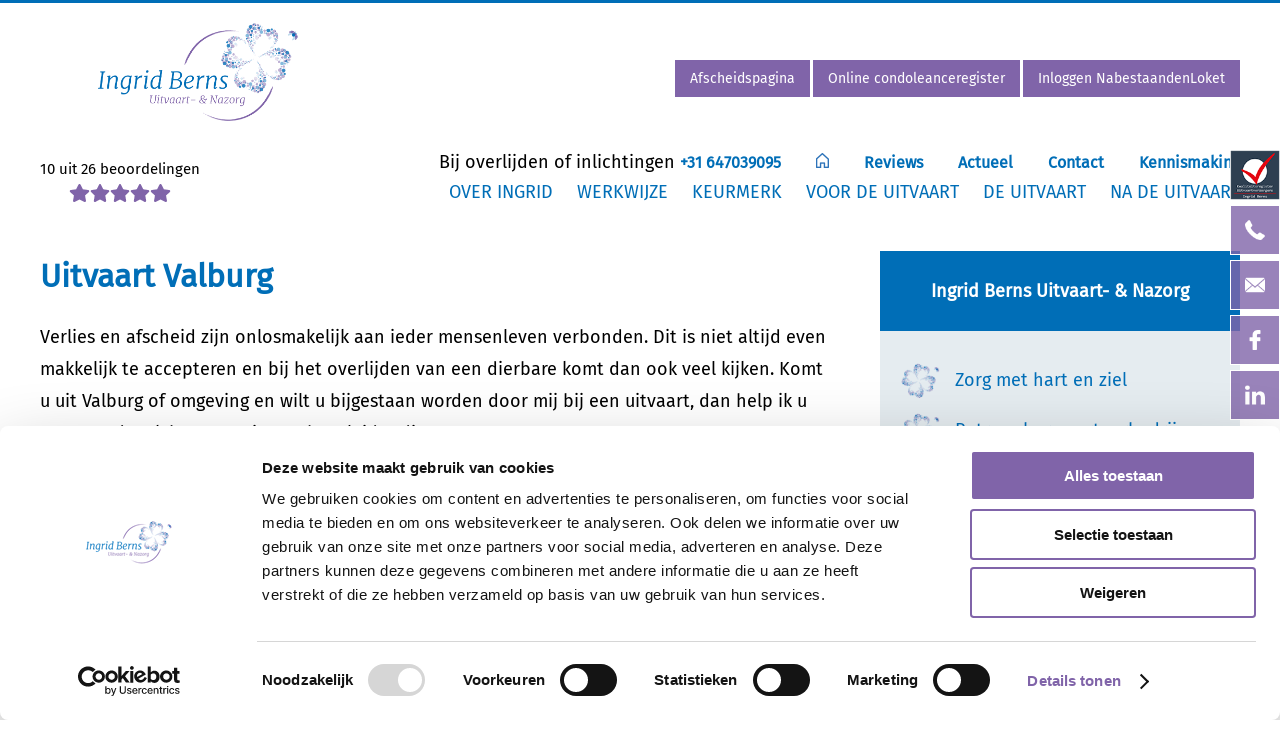

--- FILE ---
content_type: text/html; charset=UTF-8
request_url: https://www.ingridbernsuitvaartzorg.nl/uitvaart-valburg
body_size: 12056
content:
<!DOCTYPE html PUBLIC "-//W3C//DTD XHTML 1.0 Strict//EN" "http://www.w3.org/TR/xhtml1/DTD/xhtml1-strict.dtd">
<html lang='nl'>
<head>
<meta name='viewport' content='width=device-width, initial-scale=1.0, maximum-scale=1.0, user-scalable=no'>
<meta http-equiv='Content-Type' content='text/html; charset=UTF-8' />
<link rel='shortcut icon' href='/mvc/public/frontend/images/favicon.jpg' type='image/ico' />
<link href="https://fonts.googleapis.com/css?family=Fira+Sans" rel="stylesheet"><title>Uitvaart Valburg | Ingrid Berns Uitvaart- &amp; Nazorg</title>
<meta name="description" content="Ingrid Berns is er persoonlijk voor &uacute; wanneer u afscheid moet nemen. Met alle zorg, rust en aandacht help en ontzorg ik u voor, tijdens en na de uitvaart." />
<meta name="copyright" content="Van Suilichem Communicatie BV" />
<meta name="author" content="Van Suilichem Communicatie BV" />
<style>/* style */
.mobile{display:none}*{padding:0;margin:0 auto;-webkit-box-sizing:border-box;-moz-box-sizing:border-box;box-sizing:border-box}html{-webkit-box-sizing:border-box;-moz-box-sizing:border-box;box-sizing:border-box}body{font-family:'Fira Sans',serif;font-size:18px;font-weight:400;color:#000;background-color:#fff;-webkit-animation:bugfix infinite 1s;position:relative}a{outline:none;text-decoration:none;color:#000}a img{outline:none;border:none}#wrapper{width:100%;height:auto;overflow:hidden;position:relative}.new-line{display:block}.cf:before,.cf:after{content:" ";display:table}.cf:after{clear:both}.cf{*zoom:1}.inner{max-width:1200px;position:relative}.mobile-nav-button{display:none}.mobile-nav-button span{display:none}.mobile-nav{display:none}.mobile-nav-overlay{display:none}.mobile-nav-content-wrap .social-media{margin-left:10px}.mobile-nav-content-wrap .talen{margin-left:9px;margin-top:10px}.mobile-nav-content-wrap .talen img{width:32px;height:auto}.site-header{width:100%;height:auto;float:left;padding:0;margin:0;position:relative}.bluebar{width:100%;height:3px;background:#006eb7;float:left;position:relative}.site-header .header-top{float:left;width:100%;height:auto;position:relative;padding:0;margin:0}.site-header .header-top .site-logo{margin:20px 0;width:31%;height:98px;background:url(/mvc/public/frontend/images/site-logo.png) no-repeat center left;background-size:contain;float:left}.site-header .header-top .site-logo a{width:100%;height:100%;display:block}.site-header .header-top .navtop{float:right;position:relative}.site-header .header-top .navtop li{display:inline-block;margin-left:30px;margin-top:10px;list-style:none;position:relative}.site-header .header-top .navtop li a{color:#006eb7;font-size:16px;font-weight:600}.site-header .header-top .navtop li.active a{text-decoration:underline;color:#8064a9}.site-header .header-top .navtop li:hover a{text-decoration:underline}.site-header .header-top .navbottom{float:right;width:68%;height:auto;z-index:10;margin:8px 0 0;padding:0;text-align:center;position:relative}.site-header .header-top .navbottom ul{position:relative;margin:0 auto;padding:0;float:right}.site-header .header-top .navbottom ul li{float:left;display:inline-block;padding:0 12px 18px;margin:0!important;list-style:none}.site-header .header-top .navbottom ul li:last-child{padding:0 0 18px 12px}.site-header .header-top .navbottom ul li a{color:#006eb7;text-transform:uppercase;font-size:18px;font-weight:300}.site-header .header-top .navbottom ul li span{color:#006eb7;text-transform:uppercase;font-size:18px;font-weight:300}.site-header .header-top .navbottom ul li:hover a,.site-header .header-top .navbottom ul li.active a{color:#006eb7;text-decoration:none}.site-header .header-top .navbottom ul li.dropdown{position:relative;display:inline-block;list-style:none}.site-header .header-top .navbottom ul li.dropdown .dropdown-content{display:none;position:absolute;left:0;top:35px;background-color:rgba(255,255,255,1);width:100%;z-index:999!important;text-align:left;margin:0}.site-header .header-top .navbottom ul li.dropdown .dropdown-content ul{float:left;width:100%;margin:10px 0}.site-header .header-top .navbottom ul li.dropdown .dropdown-content ul li{padding:10px 10px 10px 35px;line-height:15px;width:100%;float:left;border:0;position:relative}.site-header .header-top .navbottom ul li.dropdown .dropdown-content ul li a{font-weight:600;font-size:14px;text-transform:none}.site-header .header-top .navbottom ul li.dropdown .dropdown-content li::before{content:'';position:absolute;height:9px;width:6px;top:14px;left:20px;background:url(../../images/dropdownbefore.png) no-repeat center center}.site-header .header-top .navbottom ul li.dropdown:hover .dropdown-content{display:inline-block;color:#fff;z-index:999!important;width:220px}.slider-wrapper{max-height:446px;overflow:hidden;width:100%;height:auto;position:relative;float:left;z-index:0}.slider-wrapper .hero-content li{height:446px;position:relative}.slider-wrapper .hero-content li .img-wrap{width:100%;height:100%;background-size:cover;background-repeat:no-repeat;background-position:center center;position:absolute;left:0;right:0;top:0;bottom:0}.slider-wrapper .hero-content li .label{width:100%;background-color:rgba(128,100,169,0.8);height:auto;padding:7px;position:absolute;bottom:52px}.slider-wrapper .hero-content li .label h1{color:#fff;font-size:44px;font-weight:200;text-align:center}.slider-wrapper .bx-pager{position:absolute;left:0;right:0;bottom:10px;z-index:100;width:1200px;text-align:center}.slider-wrapper .bx-pager .bx-pager-item{font-size:0;display:inline-block;vertical-align:top;margin-right:13px}.slider-wrapper .bx-pager .bx-pager-item:last-child{margin-right:auto}.slider-wrapper .bx-pager .bx-pager-item .bx-pager-link{width:20px;height:20px;display:block;border-radius:50%;background-color:#006eb7;border:2px solid #fff}.slider-wrapper .bx-pager .bx-pager-item .bx-pager-link:hover,.slider-wrapper .bx-pager .bx-pager-item .bx-pager-link.active{background-color:#8064a9;background-color:#8064a9}.banner-wrapper{width:100%;float:left;height:375px;background-size:cover;background-position:center center;background-repeat:no-repeat}.site-main{width:100%;height:auto;float:left;position:relative}.site-main .toptext{width:100%;height:auto;float:left;text-align:center;padding:30px 0 50px}.site-main .toptext h1{font-size:33px;font-weight:600;color:#006eb7;line-height:80px}.site-main .toptext p{line-height:32px;text-align:center}.site-main .toptext .button{display:inline-block;background-color:#006eb7;font-size:28px;line-height:50px;font-weight:300;padding:0 50px;margin-top:30px}.site-main .toptext .button a{width:100%;height:100%;color:#fff;text-decoration:none}.site-main .toptext .button:hover{background-color:#8064a9}.site-main .middleblock{width:100%;background:#e5ecf0;padding:57px 0;height:auto;float:left;margin:0}.site-main .middleblock .block{width:30.25%;height:auto;float:left;margin-right:4.62%}.site-main .middleblock .block:last-child{margin-right:0}.site-main .middleblock .block .blocktop{width:100%;float:left;padding:24px 15px;background-color:#8064a9}.site-main .middleblock .block .blocktop h3{color:#fff;font-size:24px;font-weight:500;line-height:30px;text-align:center}.site-main .middleblock .block .blocktop img{float:right}.site-main .middleblock .block .secondblock{width:100%;height:auto;float:left}.site-main .middleblock .block .secondblock img{width:100%;margin:0;float:left}.site-main .middleblock .block .bottomblock{padding:20px 20px 40px;text-align:center;width:100%;background:#f2f6f8;float:left}.site-main .middleblock .block .bottomblock p{line-height:32px}.site-main .middleblock .block .bottomblock .button{display:inline-block;background-color:#006eb7;color:#fff;font-size:17px;font-weight:300;line-height:40px;width:150px;position:relative;margin-top:22px}.site-main .middleblock .block .bottomblock .button a{width:100%;height:100%;color:#fff;text-decoration:none}.site-main .middleblock .block .bottomblock .button:hover{background-color:#8064a9}.site-main .usps{width:100%;height:auto;padding:60px 0;text-align:center;float:left}.site-main .usps h3{font-size:33px;font-weight:600;color:#006eb7}.site-main .usps .usplist{margin-top:25px}.site-main .usps li{float:left;width:22%;display:inline-block;text-align:center;font-size:21px;font-weight:500;color:#006eb7;margin-right:4%}.site-main .usps li:last-child{margin-right:0}.site-main .usps li img{display:block;margin-bottom:35px;max-width:100px}.site-main .maincontent-left{width:66%;float:left;font-weight:400;position:relative;margin:30px 0}.site-main .maincontent-left.full{width:100%}.site-main .maincontent-left h1{font-size:32px;font-weight:700;color:#006eb7;line-height:50px;margin-bottom:20px}.site-main .maincontent-left p{margin:0 0 20px;line-height:32px}.site-main .maincontent-left p a{color:#006eb7}.site-main .maincontent-left p a:hover{color:#a71680}.site-main .maincontent-left p strong{color:#006eb7;font-size:18px}.site-main .maincontent-left #map{width:100%;height:350px;margin:20px 0 0}.site-main .maincontent-left ul{width:100%;margin:0 0 20px 20px}.site-main .maincontent-left ul li{line-height:32px;list-style:none;list-style-position:outside}.site-main .maincontent-left ul li::before{content:url(/mvc/public/frontend/images/check-block-mini.png);color:#006eb7;display:inline-block;width:1.4em;margin-left:-1em}.site-main .maincontent-left a.back{float:right;display:inline-block;margin-top:20px;padding:0 15px;color:#fff;background-color:#a71680;text-transform:uppercase;font-size:18px;font-weight:700;text-decoration:none;line-height:40px}.site-main .maincontent-left a.back:hover{color:#fff;background-color:#006eb7}.site-main .maincontent-left .imageblock{float:left;width:100%;margin:20px 0;padding:0}.site-main .maincontent-left .imageblock .imgbox{width:32%;float:left;margin:0 2% 0 0}.site-main .maincontent-left .imageblock .imgbox:nth-child(3n){margin:0}.site-main .maincontent-left .imageblock .imgbox:hover{-moz-transform:scale(1.03);-webkit-transform:scale(1.03);transform:scale(1.03)}.site-main .maincontent-left .imageblock .imgbox a{width:100%;height:100%}.site-main .maincontent-left .imageblock .imgbox a img{width:100%}.site-main .maincontent-left .item-row{float:left;width:100%;margin:20px 0 0;padding:0;position:relative;background-color:#e5ecf0;overflow:hidden}.site-main .maincontent-left .item-row a{width:100%;height:100%;text-decoration:none;padding:0;margin:0}.site-main .maincontent-left .item-row a .picblock{width:25%;float:left;background-position:center center;background-repeat:no-repeat;background-size:cover;padding:0;font-size:0;line-height:0}.site-main .maincontent-left .item-row a .textblock{display:inline-block;width:75%;float:right;padding:0 0 50px 15px;position:relative}.site-main .maincontent-left .item-row a .textblock.big{width:100%;padding:0 15px 50px}.site-main .maincontent-left .item-row a .textblock.review{width:100%;padding:0}.site-main .maincontent-left .item-row a .textblock.emp{width:100%;padding:0}.site-main .maincontent-left .item-row a .textblock h3{color:#006eb7;font-weight:700;font-size:20px;line-height:50px}.site-main .maincontent-left .item-row a .textblock p{line-height:28px;text-align:left;margin:0;padding:0}.site-main .maincontent-left .item-row .textblock.review{padding:15PX}.site-main .maincontent-left .item-row .textblock.review h3{color:#006eb7;font-weight:700;font-size:20px;line-height:50px}.site-main .maincontent-left .item-row .textblock.review h3 span{color:#000;font-weight:400;font-size:14px}.site-main .maincontent-left .item-row .textblock.review p{line-height:28px;text-align:left;margin:0}.site-main .maincontent-left .item-row a .textblock .more{position:absolute;bottom:10px;right:10px;display:inline-block;padding:0 15px;color:#fff;background-color:#006eb7;text-transform:uppercase;font-size:18px;font-weight:700;line-height:40px}.site-main .maincontent-left .item-row a:hover .textblock .more{background-color:#8064a9}.g-recaptcha{float:right;text-align:right}.site-main .maincontent-left ul.employees{list-style:none;list-style-type:none;width:100%;display:inline-block}.site-main .maincontent-left ul.employees li{float:left;width:32%;height:auto;margin:10px 2% 10px 0}.site-main .maincontent-left ul.employees li:nth-child(3n){margin:10px 0}.site-main .maincontent-left ul.employees li a{text-decoration:none;display:block;width:100%;height:100%}.site-main .maincontent-left ul.employees li .emp-top{float:left;position:relative;width:100%;padding:10px;background:#006eb7;text-align:center}.site-main .maincontent-left ul.employees li .emp-top h2{color:#fff;font-size:22px;font-weight:700;line-height:32px}.site-main .maincontent-left ul.employees li img{width:100%;margin:0 0 -10px}.site-main .maincontent-left ul.employees li .emp-bottom{float:left;width:100%;padding:10px;position:relative;background:#e5ecf0;text-align:center;line-height:24px}.site-main .sidebarright{width:30%;float:right;position:relative;margin:30px 0}.site-main .sidebarright .sideusp{width:100%;height:auto;float:right}.site-main .sidebarright .sideusp .top{width:100%;float:left;padding:20px 15px;background:#006eb7;text-align:center}.site-main .sidebarright .sideusp .top h3{color:#fff;font-size:18px;font-weight:600;line-height:40px}.site-main .sidebarright .sideusp .bottom{padding:20px;width:100%;float:left;background:#e5ecf0}.site-main .sidebarright .sideusp .bottom li{width:100%;height:auto;color:#006eb7;font-size:18px;margin-top:10px;list-style:none;line-height:30px}.site-main .sidebarright .sideusp .bottom li img{vertical-align:middle;margin-right:10px}.site-main .sidebarright .sideusp .contact{padding:20px;width:100%;float:left;background:#e5ecf0}.site-main .sidebarright .sideusp .contact li{list-style:none;font-size:18px;color:#006eb7;line-height:26px}.site-main .sidebarright .sideusp .contact li a{color:#006eb7}.site-main .sidebarright .sideusp .contact li a:hover{color:#a71680}.site-main .sidebarright .afspraakmaken{width:100%;height:auto;margin-top:20px;float:left}.site-main .sidebarright .afspraakmaken a .button{position:relative;line-height:70px;width:100%;background-color:#8064a9;color:#fff;font-size:18px;font-weight:600;text-align:center;text-decoration:none}.site-main .sidebarright .afspraakmaken a:hover .button{background-color:#006eb7;text-decoration:none!important}.site-main .sidebarright .telefoon{width:100%;height:auto;margin-top:20px;float:left}.site-main .sidebarright .telefoon a .button{position:relative;line-height:70px;width:100%;background-color:#8064a9;color:#fff;font-size:18px;font-weight:600;text-align:center;text-decoration:none}.site-main .sidebarright .telefoon a:hover .button{background-color:#006eb7;text-decoration:none!important}.site-main .sidebarright .telefoon a .button img{vertical-align:middle}.site-footer{width:100%;height:auto;float:left}.site-footer .footer-top{width:100%;height:auto;background:#e5ecf0;padding:50px 0;position:relative;float:left}.site-footer .footer-top .footertxtblock{width:36%;float:left;position:relative}.site-footer .footer-top .footertxtblock h3{font-size:32px;font-weight:600;margin-bottom:20px;color:#006eb7}.site-footer .footer-top .footertxtblock p{color:#006eb7;line-height:28px}.site-footer .footer-top .logobox{width:60%;float:right;position:relative}.site-footer .footer-top .logobox ul{width:100%;height:100%;list-style:none;margin:auto 0}.site-footer .footer-top .logobox ul li{float:left;width:33.333%;height:100%;padding:70px 20px 0;display:table}.site-footer .footer-top .logobox ul li a{width:auto;height:auto;position:relative;display:table-cell;vertical-align:middle}.site-footer .footer-top .logobox ul li a img{width:100%}.site-footer .footer-mid{width:100%;height:auto;background-color:#006eb7;padding:65px 0;font-weight:300;color:#fff;float:left}.site-footer .footer-mid a{color:#fff}.site-footer .footer-mid .column li{list-style:none}.site-footer .footer-mid .column h3{font-weight:700;font-size:16px;margin-bottom:35px}.site-footer .footer-mid .column.correspondentie li.social{display:inline-block;width:100%;height:45px;position:relative}.site-footer .footer-mid .column.correspondentie li.social a img{position:absolute;bottom:0}.site-footer .footer-mid .column{float:left;margin:0;font-size:16px;font-weight:400;line-height:26px}.site-footer .footer-mid .column.sitemap{width:25%}.site-footer .footer-mid .column.kru{width:25%}.site-footer .footer-mid .column.kru ul li a img{width:60%;max-width:150px}.site-footer .footer-mid .column.sitemap{width:25%}.site-footer .footer-mid .column.correspondentie{width:25%}.site-footer .footer-mid .column.location{width:25%}.site-footer .footer-bottom{float:left;width:100%}.site-footer .footer-bottom .bottominfo{float:left;width:100%;height:auto;padding:10px 0;position:relative}.site-footer .footer-bottom .bottominfo .copyright{float:left;position:relative}.site-footer .footer-bottom .bottominfo li{float:left;list-style:none;color:#006eb7;font-size:16px;font-weight:400;line-height:30px;border-left:1px solid #a71680;padding:0 10px}.site-footer .footer-bottom .bottominfo li:first-child{border-left:0;padding:0 10px 0 0}.site-footer .footer-bottom .bottominfo li a{color:#006eb7}.site-footer .footer-bottom .bottominfo li a:hover{color:#a71680;text-decoration:none}.site-footer .footer-bottom .bottominfo .designby{float:right;font-size:16px;color:#006eb7;font-weight:400;line-height:30px;position:relative}.site-footer .footer-bottom .bottominfo .designby a{color:#006eb7}.site-footer .footer-bottom .bottominfo .designby a:hover{color:#8064a9;text-decoration:none}.site-main .usp-icon{width:100%}.site-main .sidebarright .sideusp .bottom li img{max-width:40px}.site-main .maincontent-left .google-maps{width:100%;height:350px;background-color:#eee;background-image:url(../../images/google-maps.png);background-size:cover;background-position:center;background-repeat:no-repeat;border:2px solid #006eb7}.site-header{position:relative}.site-header .sticky-sidebar{position:fixed;top:150px;right:0;z-index:100}.site-header .sticky-sidebar a{display:flex;align-items:center;justify-content:center;width:50px;height:50px;border:1px solid #FFF;margin-bottom:5px;background-color:rgba(128,100,169,0.8)}.site-header .sticky-sidebar a img{max-width:20px;max-height:20px}.site-header .sticky-sidebar a img.keur{max-width:50px;max-height:50px}.site-main .inner .nieuwsitem{width:100%;float:left}.site-main .inner .nieuwsitem .when{margin:10px 0;float:left}.site-main .inner .nieuwsitem .top{width:100%;float:left}.site-main .inner .nieuwsitem .top h1{color:#006eb7;margin:10px 0 20px}.site-main .inner .nieuwsitem .top p{font-weight:300}.site-main .inner .nieuwsitem .top .imagesbox{margin:10px 0;width:100%;float:left}.site-main .inner .nieuwsitem .top .imagesbox img{width:32%;margin-right:1.3%;float:left}.site-main .inner .nieuwsitem div p{width:100%;float:left}.site-main .inner .back{margin:10px 0;padding:10px 20px;background-color:#006eb7;color:#fff;float:right}.footer-hidden{display:none}
/* responsive */
@media only screen and (max-width: 1200px){.inner{padding:0 20px}.site-header .header-top .site-logo{width:24%!important;background-position:center left}.site-header .header-top .navbottom{width:74%}.site-header .header-top .navbottom ul li{padding:0 11px 18px}.site-header .header-top .navbottom ul li a{font-size:16px}.site-header .header-top .navbottom ul li span{font-size:16px}.site-header .header-top .navbottom ul li:first-child{padding:0 11px 18px 0}.site-header .header-top .navbottom ul li:last-child{padding:0 0 18px 11px}.site-header .header-top .navbottom .dropdown-content{width:100%;margin-left:-11px}.site-header .header-top .navbottom .dropdown-content li{width:100%;padding-left:0}.site-header .header-top .navbottom .dropdown-content li:first-child::before{left:-15px}.site-header .header-top .navbottom .dropdown-content li::before{left:-15px}.slider-wrapper .hero-content li .label h2{font-size:32px}.slider-wrapper .bx-pager{width:100%}.site-main .middleblock .block .blocktop h3{font-size:16px}.site-main .usps li{font-size:14px}.site-main .sidebarright .sideusp .top h3{font-size:25px}.site-main .sidebarright .sideusp .bottom li{font-size:14px}.site-footer .footer-bottom .bottominfo{width:100%;text-align:center}.site-footer .footer-bottom .bottominfo .copyright{float:none;display:inline-block}.site-footer .footer-bottom .bottominfo .designby{float:none;width:100%;display:inline-block;text-align:center}}@media only screen and (max-width: 1024px){.site-header .header-top .navtop{display:none}.site-header .header-top{min-height:0}.site-header .header-top .site-logo{height:60px}.site-header .header-top .navbottom{display:none}.mobile-nav-button{width:54px;height:auto;background:url(/mvc/public/frontend/images/mobile-nav-btn.png) no-repeat top 10px center rgba(128,100,169,0.8);position:fixed;top:19px;border:1px solid #fff;right:10px;cursor:pointer;z-index:150;display:block}.mobile-nav-button span{padding-top:35px;display:block;text-align:center;padding-bottom:7px;color:#fff}.mobile-nav{width:265px;position:absolute;top:0;left:0;background-color:#fff;z-index:10000;margin-left:-340px;padding-top:80px;display:block}.mobile-nav-content li{width:100%;border-top:1px solid #dedede;list-style:none;position:relative}.mobile-nav-content li a{color:#000;font-size:15px;font-weight:700;padding:0 10px;display:block;line-height:36px}.mobile-nav-content li.current a{color:red}.mobile-nav-content li .nav-click{width:45px;height:36px;position:absolute;right:0;top:0;background-color:rgba(128,100,169,0.8)}.mobile-nav-content li .nav-click i{width:45px;height:36px;display:block;background:url(/mvc/public/frontend/images/down-arrow.png) no-repeat center center;-webkit-transition:all .3s ease-in-out;-moz-transition:all .3s ease-in-out;transition:all .3s ease-in-out}.mobile-nav-content li .nav-click i.nav-rotate{-webkit-transform:rotate(180deg);-moz-transform:rotate(180deg);transform:rotate(180deg)}.mobile-nav-content li .dropdown-menu{display:none}.mobile-nav-content li .dropdown-menu .column{position:relative}.mobile-nav-content li .dropdown-menu .column .nav-click-sub{width:45px;height:45px;position:absolute;right:0;top:0;background-color:rgba(128,100,169,0.8);border-bottom:1px solid #fff}.mobile-nav-content li .dropdown-menu .column .nav-click-sub i{width:45px;height:45px;display:block;background:url(/mvc/public/frontend/images/down-arrow.png) no-repeat center center;-webkit-transition:all .3s ease-in-out;-moz-transition:all .3s ease-in-out;transition:all .3s ease-in-out}.mobile-nav-content li .dropdown-menu .column .nav-click-sub i.nav-rotate{-webkit-transform:rotate(180deg);-moz-transform:rotate(180deg);transform:rotate(180deg)}.mobile-nav-content li .dropdown-menu .column h3{padding:10px 10px 10px 20px;border-top:1px solid #dedede;background-color:#e7f3fa;font-size:15px;font-weight:600}.mobile-nav-content li .dropdown-menu .column ul{display:none}.mobile-nav-content li .dropdown-menu .column ul li a{padding:8px 10px 8px 30px;font-size:14px;font-weight:400}.mobile-nav .social-links{float:left;width:100%;height:auto;background-color:rgba(128,100,169,0.8);position:relative;margin:0;padding:10px;border-top:1px solid #fff}.mobile-nav .social-links .social-link{float:left;display:inline-block;overflow:hidden;width:33.3333%;height:32px;text-align:center;padding:0!important;margin:0;position:relative}.mobile-nav .social-links .social-link a{display:inline-block;height:100%;width:100%;padding:0!important;margin:0!important}.mobile-nav .social-links .social-link a img{margin:0!important}.mobile-nav .social-links .social-link a img.keur{width:32px;height:32px}.mobile-nav .contact-info{width:100%;height:auto}.mobile-nav .contact-info a{display:block;color:#fff;font-size:13px;text-decoration:none;padding:0 10px 0 50px;line-height:40px;position:relative;border-top:1px solid #dedede;background-color:rgba(128,100,169,0.8)}.mobile-nav .contact-info a:last-child{margin-bottom:0}.mobile-nav .contact-info a::before{content:'';position:absolute;left:10px;top:5px;background-size:contain;background-repeat:no-repeat;background-position:left center}.mobile-nav .contact-info a.telephone::before{width:26px;height:26px;background-image:url(/mvc/public/frontend/images/telephone-icon.png);top:8px}.mobile-nav .contact-info a.email::before{width:26px;height:26px;background-image:url(/mvc/public/frontend/images/mail-icon.png);top:7px}.logo-close-section{height:76px;width:100%;position:absolute;top:0;left:0;right:0;padding-bottom:10px}.mobile-nav-logo{height:64px;background-image:url(/mvc/public/frontend/images/site-logo.png);background-repeat:no-repeat;background-position:center center;position:absolute;left:0;right:0;top:10px;background-size:contain}.close-mobile-nav{width:36px;height:36px;position:absolute;right:-36px;top:0;background:url(/mvc/public/frontend/images/mobile-close-btn.png) no-repeat center center rgba(128,100,169,0.8);cursor:pointer}.mobile-nav-overlay{position:absolute;top:0;right:0;bottom:0;left:0;background-color:rgba(0,0,0,0.5);z-index:9999;display:none}.mobile-nav-content li.dropdown span.single{color:#000;font-size:15px;font-weight:700;padding:0 10px;display:block;line-height:36px}.mobile-nav-content li.dropdown .dropdown-content{display:none}.mobile-nav-content li.dropdown.nav-open .dropdown-content{display:block;transition:.1s}.mobile-nav-content li.dropdown.nav-open .dropdown-content a{padding-left:25px}.slider-wrapper .hero-content li{height:360px}.banner-wrapper{height:200px}.site-main .sidebarright .sideusp .contact li{font-size:16px}.site-footer .footer-top .footertxtblock{width:38%}.site-footer .footer-top .logobox{width:58%}.site-footer .footer-top .logobox ul li{width:100%;height:auto;padding:5px 0;text-align:center}.site-footer .footer-top .logobox ul li a img{width:40%}.site-footer .footer-mid .column.sitemap{width:50%;margin-bottom:30px}.site-footer .footer-mid .column.kru{width:50%;margin-bottom:30px}.site-footer .footer-mid .column.correspondentie{width:50%}.site-footer .footer-mid .column.location{width:50%}.site-footer .footer-mid .googlemaps{width:50%}.site-footer .footer-mid .column h3{font-size:24px}.site-header .sticky-sidebar{display:none}}@media only screen and (max-width: 900px){.mobile-nav-button{top:20px}.slider-wrapper .hero-content li .label h2{font-size:24px}.site-main .toptext h1{font-size:24px}.site-main .toptext p{margin-top:20px}.site-main .toptext .button{font-size:24px}.site-main .middleblock .block .blocktop h3{font-size:16px}.site-main .middleblock .block .blocktop .h3second{font-size:16px;margin-bottom:10px;float:none}.site-main .usps{padding:30px 0}.site-main .usps .usplist{margin-top:20px}.site-main .usps li{width:50%;margin:0 0 20px}.site-main .maincontent-left{width:100%;margin:20px 0 0}.site-main .maincontent-left p{margin:20px 0}.site-main .maincontent-left .imageblock{margin:0}.site-main .sidebarright{width:100%;margin:20px 0}.site-footer .footer-top .logobox ul{height:auto;margin-top:40px}.site-footer .footer-bottom .bottominfo li,.site-footer .footer-bottom .bottominfo .designby{font-size:14px}}@media only screen and (max-width: 768px){.mobile-nav-button{top:40px}.mobile{display:block}.quick-telephone{display:block;width:100%;text-align:center}.quick-telephone span{font-size:14px}.quick-telephone span a{color:#006eb7;font-size:14px;font-weight:600}.site-header .sticky-sidebar{display:none}.site-header .header-top .site-logo{width:50%}.slider-wrapper .hero-content li{height:300px}.slider-wrapper .hero-content li .label h2{font-size:18px}.banner-wrapper{height:160px}.site-main .toptext h1{font-size:18px}.site-main .toptext .button{font-size:18px}.site-main .middleblock{margin-top:28px;padding:27px 0}.site-main .middleblock .block{width:100%;margin:0 0 20px}.site-main .middleblock .block:last-child{margin:0}.site-main .maincontent-left .item-row a .picblock{width:100%;height:240px}.site-main .maincontent-left .item-row a .textblock{width:100%}.site-main .maincontent-left ul.employees li{width:100%;margin:10px 0}.site-footer .footer-toúp{padding:25px 0}.site-footer .footer-top .footertxtblock{width:100%}.site-footer .footer-top .logobox{width:100%}.site-footer .footer-top .logobox ul li a img{width:60%}.site-footer .footer-mid{padding:25px 0}.site-footer .footer-mid .column.sitemap,.site-footer .footer-mid .column.correspondentie,.site-footer .footer-mid .column.kru{width:100%;margin-bottom:20px}.site-footer .footer-mid .column.kru h3{display:none}.site-footer .footer-mid .googlemaps{width:100%}.site-footer .footer-bottom .bottominfo li{width:100%;border-left:none;text-align:center}.site-footer .footer-bottom .bottominfo li:last-child{width:100%}}@media only screen and (max-width: 500px){.site-header .header-top .site-logo{width:80%}.site-main .site-banner{height:300px}.site-main .usps h3{font-size:20px}.site-main .usps li{width:100%}.site-main .maincontent-left .imageblock .imgbox{width:100%;margin:0 0 20px}.site-main .maincontent-left .imageblock .imgbox:nth-child(3n){margin:0 0 20px}.site-main .maincontent-left .item-row .textblock.review h3{line-height:40px}.site-main .maincontent-left .item-row .textblock.review h3 span{display:block;width:100%;margin-bottom:10px}.site-main .sidebarright .sideusp .afspraakmaken a .button{font-size:20px}.site-main .sidebarright .sideusp .telefoon a .button{font-size:20px}.site-footer .footer-bottom .bottominfo li{width:100%;text-align:center;border:none}.slider-wrapper .hero-content li .label h1{font-size:22px}}


/* Form */
.form-bar { width: 100%; margin: 0; padding: 0; }
.form-bar .row { width: 100%; }
.form-bar .row .column { width: 100%; box-sizing: border-box; margin-bottom: 5px; display: flex; flex-flow: row wrap; justify-content: flex-end; align-items: flex-start; }
.form-bar .row .column label { width: 25%; text-align: right; padding-right: 10px; margin-top: 5px; }
.form-bar .row .column input,
.form-bar .row .column textarea { width: 74%;text-align: left; padding: 10px; font-family: 'Fira Sans',serif; }
.form-bar .row .column textarea { font-size: 15px; }
.form-bar .row .column input[type='submit'] { background-color: #8064a9; color: #ffffff; margin-top: 5px; padding: 10px 20px; width: auto; display: block; border: none; }
.form-bar .row .column input[type='submit']:hover { background-color: #775ba1; cursor: pointer; }
.loginAfscheidspaginaButton.header { position: absolute; top: 60px; right: 430px; font-size: 14px; width: auto; padding: 10px 15px; }
.loginAfscheidspaginaButton { width: 200px; height: auto; padding: 10px 20px; background-color: #8064a9; color: #ffffff !important; }
.loginAfscheidspaginaButton:hover { background-color: #006eb7; }
.loginCondoleanceregister.header { position: absolute; top: 60px; right: 220px; font-size: 14px; width: auto; padding: 10px 15px; }
.loginCondoleanceregister { width: 200px; height: auto; padding: 10px 20px; background-color: #8064a9; color: #ffffff !important; }
.loginCondoleanceregister:hover { background-color: #006eb7; }
.loginNabestaandedeskButton.header { position: absolute; top: 60px; right: 0; font-size: 14px; width: auto; padding: 10px 15px; }
.loginNabestaandedeskButton { width: 200px; height: auto; padding: 10px 20px; background-color: #8064a9; color: #ffffff !important; }
.loginNabestaandedeskButton:hover { background-color: #006eb7; }
.loginNabestaandedeskRequestAccount { display: block; width: auto; font-size: 12px; color: #000000; margin: 5px 0 0 0; }
.site-header > .inner { position: relative }

.desktop { display: block; }
.mobile { display: none; }
@media only screen and (max-width: 1025px) {
    .desktop { display: none; }
    .mobile { display: block; }

    .home__left-side,
    .home__right-side {
        width: 100% !important;
        padding-right: 0 !important;
    }

    .home__right-side {
        margin: 30px 0 20px 0;
    }
}
.contact-info .login::before {
    width: 26px;
    height: 26px;
    background-image: url(/assets/img/template/user-icon.png);
    top: 7px;
    content: '';
    position: absolute;
    left: 10px;
    background-size: contain;
    background-repeat: no-repeat;
    background-position: left center;
}

.contact-info .condoleanceregister::before {
    width: 26px;
    height: 26px;
    background-image: url(/assets/img/template/condoleanceregister.png);
    top: 7px;
    content: '';
    position: absolute;
    left: 10px;
    background-size: contain;
    background-repeat: no-repeat;
    background-position: left center;
}

#embed {
    min-height:500px;
}

.toptext .inner.flex { display: flex; flex-flow: row wrap; justify-content: flex-start; align-items: stretch; }
.home__left-side { display: block; width: 69.75%; padding-right: 15px; text-align: left; }
.toptext .home__left-side p { text-align: left !important; }
.home__right-side { display: block; width: 30.25%;}
.home__right-side .title {
    font-size: 24px;
    font-weight: 500;
    line-height: 30px;
    text-align: center;
    padding: 24px 0;
    color: #ffffff;
    background-color: #8064a9;
}
.home__right-side .command-wrap {
    background-color: rgba(128, 100, 169, 0.31);
    background-color: #f2f6f8;
    width: 100%;
    height: 90%;
    position: relative;
    padding: 40px;
}

.command {
    display: none;
    width: 100%;
    padding: 20px 10px;
    position: relative;
}
.command .command__description {
    width: 100%;
    display: block;
}
.command .command__description p,
.command .command__description span {
    font-size: 18px;
    line-height: 24px !important;
    font-style: italic;
}
.command .command__contact-person {
    display: block;
    width: 100%;
    font-size: 18px;
    margin-top: 15px;
    font-style: italic;
    margin-bottom: 50px;
}
.command__button {
    display: block;
    color: #ffffff;
    background-color: #006eb7;
    font-size: 17px;
    font-weight: 300;
    line-height: 40px;
    width: 80%;
    margin: 0 auto;
    position: absolute;
    bottom: 20px;
    left: 0;
    right: 0;
}
.command:nth-child(1) {
    display: block;
}

.site-main .toptext .button {
    font-size: 17px !important;
    font-weight: 300 !important;
    line-height: 40px !important;
}</style><!-- Google Tag Manager -->
<script>(function(w,d,s,l,i){w[l]=w[l]||[];w[l].push({'gtm.start':
            new Date().getTime(),event:'gtm.js'});var f=d.getElementsByTagName(s)[0],
        j=d.createElement(s),dl=l!='dataLayer'?'&l='+l:'';j.async=true;j.src=
        'https://www.googletagmanager.com/gtm.js?id='+i+dl;f.parentNode.insertBefore(j,f);
    })(window,document,'script','dataLayer','GTM-TDN9S5MR');</script>
<!-- End Google Tag Manager -->
</head>
<body>
<!-- Google Tag Manager (noscript) -->
<noscript><iframe src="https://www.googletagmanager.com/ns.html?id=GTM-TDN9S5MR" height="0" width="0" style="display:none;visibility:hidden"></iframe></noscript>
<!-- End Google Tag Manager (noscript) -->
	<div id="wrapper">
			<header class="site-header">
            <div class="sticky-sidebar">
                <a href="https://www.kwaliteitsregisteruitvaartverzorgers.nl" title="Kwaliteitsregister Uitvaartverzorgers" target="_blank">
                    <img src="//www.ingridbernsuitvaartzorg.nl/mvc/public/frontend/images/kwaliteitsregister.png" alt="Kwaliteitsregister Uitvaartverzorgers" class="keur">
                </a>

                <a href="//www.ingridbernsuitvaartzorg.nl/contact">
                    <img src="//www.ingridbernsuitvaartzorg.nl/mvc/public/frontend/images/s-phone.png" alt="Telefoon">
                </a>

                                    <a href="mailto:info@ingridbernsuitvaartzorg.nl">
                        <img src="//www.ingridbernsuitvaartzorg.nl/mvc/public/frontend/images/s-email.png" alt="Email">
                    </a>
                
                                    <a href="//www.facebook.com/ingridbernsuitvaartzorg.nl/" target="_blank">
                        <img src="//www.ingridbernsuitvaartzorg.nl/mvc/public/frontend/images/s-facebook.png" alt="Facebook">
                    </a>
                
                                    <a href="//www.linkedin.com/in/ingrid-berns/" target="_blank">
                        <img src="//www.ingridbernsuitvaartzorg.nl/mvc/public/frontend/images/s-linkedin.png" alt="Linked-in">
                    </a>
                
                
            </div>

			<div class="bluebar"></div>

			<div class="inner">
				<div class="header-top">
                    <div class="mobile quick-telephone">
                        <span>Bij overlijden of inlichtingen <a href="tel:+31647039095">+31 647039095 </a></span>
                    </div>
					<div class="site-logo"><a href="/"></a></div>
					<div class="navtop">
						<ul>
                            <li>Bij overlijden of inlichtingen <a href="tel:+31647039095">+31 647039095 </a></li>
                            <li>
<a href='//www.ingridbernsuitvaartzorg.nl/' alt='Home' data-name='/'><img src='//www.ingridbernsuitvaartzorg.nl/mvc/public/frontend/images/home.png' alt='home'></a>
</li>
<li>
<a href='//www.ingridbernsuitvaartzorg.nl/reviews' alt='Reviews' data-name='/reviews'>Reviews</a>
</li>
<li>
<a href='//www.ingridbernsuitvaartzorg.nl/actueel' alt='Actueel' data-name='/actueel'>Actueel</a>
</li>
<li>
<a href='//www.ingridbernsuitvaartzorg.nl/contact' alt='Contact' data-name='/contact'>Contact</a>
</li>
<li>
<a href='//www.ingridbernsuitvaartzorg.nl/kennismaking' alt='Kennismaking' data-name='/kennismaking'>Kennismaking</a>
						</ul>
					</div>

<a href='https://www.google.com/search?q=ingrid+berns&amp;oq=ingrid+berns&amp;aqs=chrome..69i57j0l2j0i22i30j0i22i30i395l6.5343j1j4&amp;sourceid=chrome&amp;ie=UTF-8#lrd=0x47c7a9aa4db860c1:0x801ca50dc874e66c,1,,,' target='_blank'><div class='rating-wrap'><div class='rating-wrap__rating'><span class='rating-wrap__text'><span class='rating-wrap__number'>10</span> <span>uit 26 beoordelingen</span></span><div class='rating-wrap__star rating-wrap__star--full'><svg class='fas fa-star'></svg></div><div class='rating-wrap__star rating-wrap__star--full'><svg class='fas fa-star'></svg></div><div class='rating-wrap__star rating-wrap__star--full'><svg class='fas fa-star'></svg></div><div class='rating-wrap__star rating-wrap__star--full'><svg class='fas fa-star'></svg></div><div class='rating-wrap__star rating-wrap__star--full'><svg class='fas fa-star'></svg></div></div></div></a>
					<div class="navbottom">
						<ul>
						<li>
<a href='//www.ingridbernsuitvaartzorg.nl/over-ingrid' alt='Over Ingrid' data-name='/over-ingrid'>Over Ingrid</a>
</li>
<li>
<a href='//www.ingridbernsuitvaartzorg.nl/werkwijze' alt='Werkwijze' data-name='/werkwijze'>Werkwijze</a>
</li>
<li>
<a href='//www.ingridbernsuitvaartzorg.nl/keurmerk' alt='Keurmerk' data-name='/keurmerk'>Keurmerk</a>
</li>
<li class='dropdown'>
<span class='single'>Voor de uitvaart</span>
<div class='dropdown-content'><ul class='submenu'>
<li>
<a href='//www.ingridbernsuitvaartzorg.nl/voor-de-uitvaart/algemeen' alt='Algemeen' data-name='/voor-de-uitvaart/algemeen'>Algemeen</a>
</li>
<li>
<a href='//www.ingridbernsuitvaartzorg.nl/voor-de-uitvaart/kennismaking' alt='Kennismaking' data-name='/voor-de-uitvaart/kennismaking'>Kennismaking</a>
</li>
<li>
<a href='//www.ingridbernsuitvaartzorg.nl/voor-de-uitvaart/tarieven' alt='Tarieven' data-name='/voor-de-uitvaart/tarieven'>Tarieven</a>
</li>
<li>
<a href='//www.ingridbernsuitvaartzorg.nl/voor-de-uitvaart/uitvaartverzekering' alt='Uitvaartverzekering' data-name='/voor-de-uitvaart/uitvaartverzekering'>Uitvaartverzekering</a>
</li>
<li>
<a href='//www.ingridbernsuitvaartzorg.nl/voor-de-uitvaart/begeleiding' alt='Begeleiding' data-name='/voor-de-uitvaart/begeleiding'>Begeleiding</a>
</li>
<li>
<a href='//www.ingridbernsuitvaartzorg.nl/voor-de-uitvaart/verzorging-en-opbaring' alt='Verzorging en opbaring' data-name='/voor-de-uitvaart/verzorging-en-opbaring'>Verzorging en opbaring</a>
</li>
<li>
<a href='//www.ingridbernsuitvaartzorg.nl/voor-de-uitvaart/omhulling' alt='Omhulling' data-name='/voor-de-uitvaart/omhulling'>Omhulling</a>
</li>
<li>
<a href='//www.ingridbernsuitvaartzorg.nl/voor-de-uitvaart/kennisgeving' alt='Kennisgeving' data-name='/voor-de-uitvaart/kennisgeving'>Kennisgeving</a>
</li>
<li>
<a href='//www.ingridbernsuitvaartzorg.nl/voor-de-uitvaart/afscheid-nemen-en-condoleance' alt='Afscheid nemen en condoleance' data-name='/voor-de-uitvaart/afscheid-nemen-en-condoleance'>Afscheid nemen en condoleance</a>
</li>
<li>
<a href='//www.ingridbernsuitvaartzorg.nl/voor-de-uitvaart/bloemen' alt='Bloemen' data-name='/voor-de-uitvaart/bloemen'>Bloemen</a>
</li>
<li>
<a href='//www.ingridbernsuitvaartzorg.nl/voor-de-uitvaart/vervoer' alt='Vervoer' data-name='/voor-de-uitvaart/vervoer'>Vervoer</a>
</li>
</ul>
</div>
</li>
<li class='dropdown'>
<span class='single'>De uitvaart</span>
<div class='dropdown-content'><ul class='submenu'>
<li>
<a href='//www.ingridbernsuitvaartzorg.nl/de-uitvaart/afscheidsbijeenkomst' alt='Afscheidsbijeenkomst' data-name='/de-uitvaart/afscheidsbijeenkomst'>Afscheidsbijeenkomst</a>
</li>
<li>
<a href='//www.ingridbernsuitvaartzorg.nl/de-uitvaart/begrafenis' alt='Begrafenis' data-name='/de-uitvaart/begrafenis'>Begrafenis</a>
</li>
<li>
<a href='//www.ingridbernsuitvaartzorg.nl/de-uitvaart/crematie' alt='Crematie' data-name='/de-uitvaart/crematie'>Crematie</a>
</li>
<li>
<a href='//www.ingridbernsuitvaartzorg.nl/de-uitvaart/natuurbegrafenis' alt='Natuurbegrafenis' data-name='/de-uitvaart/natuurbegrafenis'>Natuurbegrafenis</a>
</li>
<li>
<a href='//www.ingridbernsuitvaartzorg.nl/de-uitvaart/samenkomst-en-condoleance' alt='Samenkomst en condoleance' data-name='/de-uitvaart/samenkomst-en-condoleance'>Samenkomst en condoleance</a>
</li>
</ul>
</div>
</li>
<li class='dropdown'>
<span class='single'>Na de uitvaart</span>
<div class='dropdown-content'><ul class='submenu'>
<li>
<a href='//www.ingridbernsuitvaartzorg.nl/na-de-uitvaart/nazorg' alt='Nazorg' data-name='/na-de-uitvaart/nazorg'>Nazorg</a>
						</ul>
					</div>
				</div>
			</div>

			<div class="mobile-nav-button"><span>Menu</span></div>

            <a href="/afscheidspagina" class='loginAfscheidspaginaButton header desktop'>Afscheidspagina</a>
            <a href="/condoleanceregister" class='loginCondoleanceregister header desktop'>Online condoleanceregister</a>
            <a href="https://ingridbernsuitvaartzorg.nabestaandenloket.nl" target='_blank' class='loginNabestaandedeskButton header desktop'>Inloggen NabestaandenLoket</a>
</header>

	<nav class="mobile-nav">
		<div class="mobile-nav-content-wrap">
			<div class="logo-close-section">
				<div class="mobile-nav-logo"><a href="/"></a></div>
				<div class="close-mobile-nav"></div>
			</div>
			<div class="contact-info">
				<a href='tel:0031647039095' class='telephone'>+31 647039095 </a>				<a href='mailto:info@ingridbernsuitvaartzorg.nl' class='email'>info@ingridbernsuitvaartzorg.nl</a>                <a href='/afscheidspagina' class='condoleanceregister'>Afscheidspagina</a>				<a href='https://ingridbernsuitvaartzorg.nabestaandendesk.nl/login' target='_blank' class='login'>Inloggen nabestaandendesk</a>                <a href='/condoleanceregister' class='condoleanceregister'>Online condoleanceregister</a>			</div>
            <div class="mobile-menu">
			<ul class="mobile-nav-content ">
				<li>
<a href='//www.ingridbernsuitvaartzorg.nl/' alt='Home' data-name='/'>Home</a>
</li>
<li>
<a href='//www.ingridbernsuitvaartzorg.nl/reviews' alt='Reviews' data-name='/reviews'>Reviews</a>
</li>
<li>
<a href='//www.ingridbernsuitvaartzorg.nl/actueel' alt='Actueel' data-name='/actueel'>Actueel</a>
</li>
<li>
<a href='//www.ingridbernsuitvaartzorg.nl/contact' alt='Contact' data-name='/contact'>Contact</a>
</li>
<li>
<a href='//www.ingridbernsuitvaartzorg.nl/kennismaking' alt='Kennismaking' data-name='/kennismaking'>Kennismaking</a>
				<li>
<a href='//www.ingridbernsuitvaartzorg.nl/over-ingrid' alt='Over Ingrid' data-name='/over-ingrid'>Over Ingrid</a>
</li>
<li>
<a href='//www.ingridbernsuitvaartzorg.nl/werkwijze' alt='Werkwijze' data-name='/werkwijze'>Werkwijze</a>
</li>
<li>
<a href='//www.ingridbernsuitvaartzorg.nl/keurmerk' alt='Keurmerk' data-name='/keurmerk'>Keurmerk</a>
</li>
<li class='dropdown'>
<span class='single'>Voor de uitvaart</span>
<div class='dropdown-content'><ul class='submenu'>
<li>
<a href='//www.ingridbernsuitvaartzorg.nl/voor-de-uitvaart/algemeen' alt='Algemeen' data-name='/voor-de-uitvaart/algemeen'>Algemeen</a>
</li>
<li>
<a href='//www.ingridbernsuitvaartzorg.nl/voor-de-uitvaart/kennismaking' alt='Kennismaking' data-name='/voor-de-uitvaart/kennismaking'>Kennismaking</a>
</li>
<li>
<a href='//www.ingridbernsuitvaartzorg.nl/voor-de-uitvaart/tarieven' alt='Tarieven' data-name='/voor-de-uitvaart/tarieven'>Tarieven</a>
</li>
<li>
<a href='//www.ingridbernsuitvaartzorg.nl/voor-de-uitvaart/uitvaartverzekering' alt='Uitvaartverzekering' data-name='/voor-de-uitvaart/uitvaartverzekering'>Uitvaartverzekering</a>
</li>
<li>
<a href='//www.ingridbernsuitvaartzorg.nl/voor-de-uitvaart/begeleiding' alt='Begeleiding' data-name='/voor-de-uitvaart/begeleiding'>Begeleiding</a>
</li>
<li>
<a href='//www.ingridbernsuitvaartzorg.nl/voor-de-uitvaart/verzorging-en-opbaring' alt='Verzorging en opbaring' data-name='/voor-de-uitvaart/verzorging-en-opbaring'>Verzorging en opbaring</a>
</li>
<li>
<a href='//www.ingridbernsuitvaartzorg.nl/voor-de-uitvaart/omhulling' alt='Omhulling' data-name='/voor-de-uitvaart/omhulling'>Omhulling</a>
</li>
<li>
<a href='//www.ingridbernsuitvaartzorg.nl/voor-de-uitvaart/kennisgeving' alt='Kennisgeving' data-name='/voor-de-uitvaart/kennisgeving'>Kennisgeving</a>
</li>
<li>
<a href='//www.ingridbernsuitvaartzorg.nl/voor-de-uitvaart/afscheid-nemen-en-condoleance' alt='Afscheid nemen en condoleance' data-name='/voor-de-uitvaart/afscheid-nemen-en-condoleance'>Afscheid nemen en condoleance</a>
</li>
<li>
<a href='//www.ingridbernsuitvaartzorg.nl/voor-de-uitvaart/bloemen' alt='Bloemen' data-name='/voor-de-uitvaart/bloemen'>Bloemen</a>
</li>
<li>
<a href='//www.ingridbernsuitvaartzorg.nl/voor-de-uitvaart/vervoer' alt='Vervoer' data-name='/voor-de-uitvaart/vervoer'>Vervoer</a>
</li>
</ul>
</div>
</li>
<li class='dropdown'>
<span class='single'>De uitvaart</span>
<div class='dropdown-content'><ul class='submenu'>
<li>
<a href='//www.ingridbernsuitvaartzorg.nl/de-uitvaart/afscheidsbijeenkomst' alt='Afscheidsbijeenkomst' data-name='/de-uitvaart/afscheidsbijeenkomst'>Afscheidsbijeenkomst</a>
</li>
<li>
<a href='//www.ingridbernsuitvaartzorg.nl/de-uitvaart/begrafenis' alt='Begrafenis' data-name='/de-uitvaart/begrafenis'>Begrafenis</a>
</li>
<li>
<a href='//www.ingridbernsuitvaartzorg.nl/de-uitvaart/crematie' alt='Crematie' data-name='/de-uitvaart/crematie'>Crematie</a>
</li>
<li>
<a href='//www.ingridbernsuitvaartzorg.nl/de-uitvaart/natuurbegrafenis' alt='Natuurbegrafenis' data-name='/de-uitvaart/natuurbegrafenis'>Natuurbegrafenis</a>
</li>
<li>
<a href='//www.ingridbernsuitvaartzorg.nl/de-uitvaart/samenkomst-en-condoleance' alt='Samenkomst en condoleance' data-name='/de-uitvaart/samenkomst-en-condoleance'>Samenkomst en condoleance</a>
</li>
</ul>
</div>
</li>
<li class='dropdown'>
<span class='single'>Na de uitvaart</span>
<div class='dropdown-content'><ul class='submenu'>
<li>
<a href='//www.ingridbernsuitvaartzorg.nl/na-de-uitvaart/nazorg' alt='Nazorg' data-name='/na-de-uitvaart/nazorg'>Nazorg</a>
			</ul>
            </div>

			<div class="social-links">
                <div class='social-link'><a href='www.facebook.com/ingridbernsuitvaartzorg.nl/' rel='publisher' target='_blank' title='Volg ons op Facebook'><img src='//www.ingridbernsuitvaartzorg.nl/mvc/public/frontend/images/s-facebook.png' alt='Volg ons op Facebook'></a></div>				<div class='social-link'><a href='www.linkedin.com/in/ingrid-berns/' rel='publisher' target='_blank' title='Bekijk ons Profiel'><img src='//www.ingridbernsuitvaartzorg.nl/mvc/public/frontend/images/icon-linkedin.png' alt='Bekijk ons Profiel'></a></div>                <div class="social-link">
                    <a href="https://www.kwaliteitsregisteruitvaartverzorgers.nl" title="Kwaliteitsregister Uitvaartverzorgers" target="_blank">
                        <img src="//www.ingridbernsuitvaartzorg.nl/mvc/public/frontend/images/kwaliteitsregister.png" alt="Kwaliteitsregister Uitvaartverzorgers" class="keur">
                    </a>
                </div>
			</div>

		</div>
	</nav>
	<div class="mobile-nav-overlay "></div><div class='site-main'>
<div class='inner'>
<div class='maincontent-left matchHeight'>
<h1>Uitvaart Valburg</h1>
<p>Verlies en afscheid zijn onlosmakelijk aan ieder mensenleven verbonden. Dit is niet altijd even makkelijk te accepteren en bij het overlijden van een dierbare komt dan ook veel kijken. Komt u uit Valburg of omgeving en wilt u bijgestaan worden door mij bij een uitvaart, dan help ik u graag verder. Ik ben een uitvaartbegeleider die:</p>
<ul>
<li>U ontzorgt en helpt om van het laatste afscheid een warm en persoonlijk samenzijn te maken;</li>
<li>Persoonlijk contact voorop stelt, rustig de tijd neemt en oprechte aandacht voor u heeft;</li>
<li>Met hart en ziel werkt;</li>
<li>U altijd kunt bellen, ongeacht of en waar u verzekerd bent;</li>
<li>Lokaal geworteld is, de gebruiken en de mensen in de regio kent;</li>
<li>De mogelijkheid tot nazorg kan bieden door u te helpen met de financi&euml;le en administratieve afwikkeling.</li>
</ul>
<p>Mijn bedrijf Ingrid Berns Uitvaart- &amp; Nazorg is bekend in de Overbetuwe. Ik&nbsp;ben geboren in Valburg en woon alweer ruim 30 jaar in Elst, gemeente Overbetuwe.&nbsp;Ik hanteer een gestructureerde, rustige&nbsp;werkwijze voor de zorg rondom de uitvaart in Valburg en omgeving.</p>
<p>U kunt een&nbsp;<a href="/intake">intake gesprek</a>&nbsp;aanvragen. In dit gesprek maak ik graag persoonlijk kennis met u en kan ik u alles vertellen over de vele mogelijkheden en de hulp die ik u kan bieden. U zit dan nergens aan vast, deze keuze kunt u in alle rust op het door u gewenste moment maken.&nbsp;Mischien wilt u niet direct een intake gesprek, maar eerst liever&nbsp;<a href="/contact">contact</a>&nbsp;via mail of telefoon. Dat is uiteraard mogelijk, ik maak graag tijd voor uw vragen. U kunt hiervoor onderstaand formulier gebruiken of mij bellen.</p>
<p>Dus wilt u ondersteund worden rondom de complete uitvaartzorg in Valburg of omgeving, dan bent u bij mij aan het juiste adres.</p>
<p><strong>Ingrid Berns Uitvaart- &amp; Nazorg</strong><br /><strong>Rozenkamp 52</strong><br /><strong>6662 RN&nbsp; Elst (Gld.)</strong><br /><strong>(06) 470 390 95</strong><br /><strong>info@ingridbernsuitvaartzorg.nl&nbsp;</strong></p>
</div>
<div class='sidebarright matchHeight'>
<div class='sideusp'>
<div class='top'>
<h3>Ingrid Berns Uitvaart- &amp; Nazorg</h3>
</div>
<div class='bottom'>
<ul>
<li><img src='//www.ingridbernsuitvaartzorg.nl/mvc/public/frontend/images/check-block-small.png' alt='Zorg met hart en ziel'> Zorg met hart en ziel</li>
<li><img src='//www.ingridbernsuitvaartzorg.nl/mvc/public/frontend/images/check-block-small.png' alt='Betrouwbare partnerbedrijven'> Betrouwbare partnerbedrijven</li>
<li><img src='//www.ingridbernsuitvaartzorg.nl/mvc/public/frontend/images/check-block-small.png' alt='Nazorg'> Nazorg</li>
<li><img src='//www.ingridbernsuitvaartzorg.nl/mvc/public/frontend/images/check-block-small.png' alt='Persoonlijk, rust en aandacht'> Persoonlijk, rust en aandacht</li>
</ul>
</div>
<div class='afspraakmaken'>
<a href='//www.ingridbernsuitvaartzorg.nl/contact' title='Contact'><div class='button'>Contact &raquo;</div></a>
</div>
<div class='telefoon'>
<a href='tel:+31647039095' title='Bel ons'><div class='button'><img src='//www.ingridbernsuitvaartzorg.nl/mvc/public/frontend/images/phonewhite.png' alt='Bel ons'> +31 647039095 </div></a>
</div>
</div>
</div>
</div>
</div>

<footer class="site-footer">

    <div class="footer-top">
        <div class="inner cf">
            <div class="footertxtblock matchHeight">
                <h3>Samenwerking </h3>
                <p>Ik werk nauw samen met een aantal bekende, betrouwbare en lokale bedrijven. Deze fijne samenwerking zorgt ervoor dat ik u optimaal kan helpen.&nbsp;</p>            </div>
            <div class="logobox matchHeight">
                <ul>
                                    </ul>
            </div>
        </div>
    </div>

    <div class="footer-mid">
        <div class="inner">
            <div class="column sitemap matchHeight">
                <h3>Sitemap</h3>
                <ul><li>
<a href='//www.ingridbernsuitvaartzorg.nl/' alt='Home' data-name='/'>Home</a>
</li>
<li>
<a href='//www.ingridbernsuitvaartzorg.nl/reviews' alt='Reviews' data-name='/reviews'>Reviews</a>
</li>
<li>
<a href='//www.ingridbernsuitvaartzorg.nl/actueel' alt='Actueel' data-name='/actueel'>Actueel</a>
</li>
<li>
<a href='//www.ingridbernsuitvaartzorg.nl/contact' alt='Contact' data-name='/contact'>Contact</a>
</li>
<li>
<a href='//www.ingridbernsuitvaartzorg.nl/kennismaking' alt='Kennismaking' data-name='/kennismaking'>Kennismaking</a>
</ul>
            </div>
            <div class="column kru matchHeight">
                <h3>&nbsp;</h3>
                <ul>
                    <li>
                        <a href="https://www.kwaliteitsregisteruitvaartverzorgers.nl" title="Kwaliteitsregister Uitvaartverzorgers" target="_blank">
                            <img src="//www.ingridbernsuitvaartzorg.nl/mvc/public/frontend/images/kwaliteisregister-ingrid-berns.png" alt="Kwaliteitsregister Uitvaartverzorgers">
                        </a>
                    </li>
                </ul>
            </div>
            <div class="column correspondentie matchHeight">
                <h3>Links</h3>
                <ul><li><a href='//www.ingridbernsuitvaartzorg.nl/begrafenisondernemer' title='Begrafenisondernemer'>Begrafenisondernemer</a></li>
<li><a href='//www.ingridbernsuitvaartzorg.nl/begrafenisonderneming' title='Begrafenisonderneming'>Begrafenisonderneming</a></li>
<li><a href='//www.ingridbernsuitvaartzorg.nl/keurmerk-persoonlijke-uitvaart' title='Keurmerk persoonlijke uitvaart'>Keurmerk persoonlijke uitvaart</a></li>
<li><a href='//www.ingridbernsuitvaartzorg.nl/samenwerking' title='Samenwerking'>Samenwerking</a></li>
<li><a href='//www.ingridbernsuitvaartzorg.nl/uitvaart' title='Uitvaart'>Uitvaart</a></li>
<li><a href='//www.ingridbernsuitvaartzorg.nl/uitvaartbegeleider' title='Uitvaartbegeleider'>Uitvaartbegeleider</a></li>
<li><a href='//www.ingridbernsuitvaartzorg.nl/uitvaartbegeleiding' title='Uitvaartbegeleiding'>Uitvaartbegeleiding</a></li>
<li><a href='//www.ingridbernsuitvaartzorg.nl/uitvaartonderneming' title='Uitvaartonderneming'>Uitvaartonderneming</a></li>
<li><a href='//www.ingridbernsuitvaartzorg.nl/uitvaartverzorger' title='Uitvaartverzorger '>Uitvaartverzorger </a></li>
<li><a href='//www.ingridbernsuitvaartzorg.nl/uitvaartwensen' title='Uitvaartwensen'>Uitvaartwensen</a></li>
<li><a href='//www.ingridbernsuitvaartzorg.nl/wat-kost-een-begrafenis' title='Wat kost een begrafenis'>Wat kost een begrafenis</a></li>
<li><a href='//www.ingridbernsuitvaartzorg.nl/wat-kost-een-crematie' title='Wat kost een crematie'>Wat kost een crematie</a></li>
</ul>            </div>
            <div class="column location matchHeight">
                <h3>Contactgegevens</h3>
                <ul>
                    <li>Ingrid Berns Uitvaart- &amp; Nazorg</li>
                    <li>Rozenkamp 52</li>
                    <li>6662 RN Elst (Gld)</li>
                    <li>&nbsp;</li>
                    <li>Tel. <a href='tel:+31647039095' title='Bel ons'>+31 647039095 </a></li>
                    <li><a href='mailto:info@ingridbernsuitvaartzorg.nl' title='Mail ons'>info@ingridbernsuitvaartzorg.nl</a></li>
                    <li>KvK: 72507381</li>
<li>IBAN: NL16RABO0332664953</li>
                </ul>
            </div>
        </div>
    </div>

    <div class="footer-bottom">
        <div class="inner cf">
            <div class="bottominfo">
                <ul class="copyright ">
                    <li>&copy; 2026 Ingrid Berns Uitvaart- &amp; Nazorg</li>
                    <li>
<a href='//www.ingridbernsuitvaartzorg.nl/algemene-voorwaarden' alt='Algemene Voorwaarden' data-name='/algemene-voorwaarden'>Algemene Voorwaarden</a>
</li>
<li>
<a href='//www.ingridbernsuitvaartzorg.nl/cookieverklaring' alt='Cookieverklaring' data-name='/cookieverklaring'>Cookieverklaring</a>
</li>
<li>
<a href='//www.ingridbernsuitvaartzorg.nl/disclaimer' alt='Disclaimer' data-name='/disclaimer'>Disclaimer</a>
</li>
<li>
<a href='//www.ingridbernsuitvaartzorg.nl/privacy-policy' alt='Privacy policy' data-name='/privacy-policy'>Privacy policy</a>
</li>
                </ul>
                <span class="designby">Website: <a href="https://www.suilichem.com" target="_blank">Van Suilichem Communicatie BV</a></span>
            </div>
        </div>
    </div>

</footer>

<div class='footer-hidden'>
<a href='//www.ingridbernsuitvaartzorg.nl/begraven-andelst' title='Begraven Andelst'>Begraven Andelst</a><br>
<a href='//www.ingridbernsuitvaartzorg.nl/begraven-angeren' title='Begraven Angeren'>Begraven Angeren</a><br>
<a href='//www.ingridbernsuitvaartzorg.nl/begraven-arnhem' title='Begraven Arnhem'>Begraven Arnhem</a><br>
<a href='//www.ingridbernsuitvaartzorg.nl/begraven-bemmel' title='Begraven Bemmel'>Begraven Bemmel</a><br>
<a href='//www.ingridbernsuitvaartzorg.nl/begraven-dodewaard' title='Begraven Dodewaard'>Begraven Dodewaard</a><br>
<a href='//www.ingridbernsuitvaartzorg.nl/begraven-driel' title='Begraven Driel'>Begraven Driel</a><br>
<a href='//www.ingridbernsuitvaartzorg.nl/begraven-elst' title='Begraven Elst'>Begraven Elst</a><br>
<a href='//www.ingridbernsuitvaartzorg.nl/begraven-gendt' title='Begraven Gendt'>Begraven Gendt</a><br>
<a href='//www.ingridbernsuitvaartzorg.nl/begraven-haalderen' title='Begraven Haalderen'>Begraven Haalderen</a><br>
<a href='//www.ingridbernsuitvaartzorg.nl/begraven-hemmen' title='Begraven Hemmen'>Begraven Hemmen</a><br>
<a href='//www.ingridbernsuitvaartzorg.nl/begraven-herveld' title='Begraven Herveld'>Begraven Herveld</a><br>
<a href='//www.ingridbernsuitvaartzorg.nl/begraven-heteren' title='Begraven Heteren'>Begraven Heteren</a><br>
<a href='//www.ingridbernsuitvaartzorg.nl/begraven-huissen' title='Begraven Huissen'>Begraven Huissen</a><br>
<a href='//www.ingridbernsuitvaartzorg.nl/begraven-lingewaard' title='Begraven Lingewaard'>Begraven Lingewaard</a><br>
<a href='//www.ingridbernsuitvaartzorg.nl/begraven-oosterhout' title='Begraven Oosterhout'>Begraven Oosterhout</a><br>
<a href='//www.ingridbernsuitvaartzorg.nl/begraven-overbetuwe' title='Begraven Overbetuwe'>Begraven Overbetuwe</a><br>
<a href='//www.ingridbernsuitvaartzorg.nl/begraven-randwijk' title='Begraven Randwijk'>Begraven Randwijk</a><br>
<a href='//www.ingridbernsuitvaartzorg.nl/begraven-slijk-ewijk' title='Begraven Slijk-Ewijk'>Begraven Slijk-Ewijk</a><br>
<a href='//www.ingridbernsuitvaartzorg.nl/begraven-valburg' title='Begraven Valburg'>Begraven Valburg</a><br>
<a href='//www.ingridbernsuitvaartzorg.nl/begraven-zetten' title='Begraven Zetten'>Begraven Zetten</a><br>
<a href='//www.ingridbernsuitvaartzorg.nl/crematie-elst' title='Crematie Elst'>Crematie Elst</a><br>
<a href='//www.ingridbernsuitvaartzorg.nl/cremeren-andelst' title='Cremeren Andelst'>Cremeren Andelst</a><br>
<a href='//www.ingridbernsuitvaartzorg.nl/cremeren-angeren' title='Cremeren Angeren'>Cremeren Angeren</a><br>
<a href='//www.ingridbernsuitvaartzorg.nl/cremeren-arnhem' title='Cremeren Arnhem'>Cremeren Arnhem</a><br>
<a href='//www.ingridbernsuitvaartzorg.nl/cremeren-bemmel' title='Cremeren Bemmel'>Cremeren Bemmel</a><br>
<a href='//www.ingridbernsuitvaartzorg.nl/cremeren-dodewaard' title='Cremeren Dodewaard'>Cremeren Dodewaard</a><br>
<a href='//www.ingridbernsuitvaartzorg.nl/cremeren-driel' title='Cremeren Driel'>Cremeren Driel</a><br>
<a href='//www.ingridbernsuitvaartzorg.nl/cremeren-elst' title='Cremeren Elst'>Cremeren Elst</a><br>
<a href='//www.ingridbernsuitvaartzorg.nl/cremeren-gendt' title='Cremeren Gendt'>Cremeren Gendt</a><br>
<a href='//www.ingridbernsuitvaartzorg.nl/cremeren-haalderen' title='Cremeren Haalderen'>Cremeren Haalderen</a><br>
<a href='//www.ingridbernsuitvaartzorg.nl/cremeren-hemmen' title='Cremeren Hemmen'>Cremeren Hemmen</a><br>
<a href='//www.ingridbernsuitvaartzorg.nl/cremeren-herveld' title='Cremeren Herveld'>Cremeren Herveld</a><br>
<a href='//www.ingridbernsuitvaartzorg.nl/cremeren-heteren' title='Cremeren Heteren'>Cremeren Heteren</a><br>
<a href='//www.ingridbernsuitvaartzorg.nl/cremeren-huissen' title='Cremeren Huissen'>Cremeren Huissen</a><br>
<a href='//www.ingridbernsuitvaartzorg.nl/cremeren-lingewaard' title='Cremeren Lingewaard'>Cremeren Lingewaard</a><br>
<a href='//www.ingridbernsuitvaartzorg.nl/cremeren-oosterhout' title='Cremeren Oosterhout'>Cremeren Oosterhout</a><br>
<a href='//www.ingridbernsuitvaartzorg.nl/cremeren-overbetuwe' title='Cremeren Overbetuwe'>Cremeren Overbetuwe</a><br>
<a href='//www.ingridbernsuitvaartzorg.nl/cremeren-randwijk' title='Cremeren Randwijk'>Cremeren Randwijk</a><br>
<a href='//www.ingridbernsuitvaartzorg.nl/cremeren-slijk-ewijk' title='Cremeren Slijk-Ewijk'>Cremeren Slijk-Ewijk</a><br>
<a href='//www.ingridbernsuitvaartzorg.nl/cremeren-valburg' title='Cremeren Valburg'>Cremeren Valburg</a><br>
<a href='//www.ingridbernsuitvaartzorg.nl/cremeren-zetten' title='Cremeren Zetten'>Cremeren Zetten</a><br>
<a href='//www.ingridbernsuitvaartzorg.nl/uitvaart-andelst' title='Uitvaart Andelst'>Uitvaart Andelst</a><br>
<a href='//www.ingridbernsuitvaartzorg.nl/uitvaart-angeren' title='Uitvaart Angeren'>Uitvaart Angeren</a><br>
<a href='//www.ingridbernsuitvaartzorg.nl/uitvaart-arnhem' title='Uitvaart Arnhem'>Uitvaart Arnhem</a><br>
<a href='//www.ingridbernsuitvaartzorg.nl/uitvaart-bemmel' title='Uitvaart Bemmel'>Uitvaart Bemmel</a><br>
<a href='//www.ingridbernsuitvaartzorg.nl/uitvaart-dodewaard' title='Uitvaart Dodewaard'>Uitvaart Dodewaard</a><br>
<a href='//www.ingridbernsuitvaartzorg.nl/uitvaart-driel' title='Uitvaart Driel'>Uitvaart Driel</a><br>
<a href='//www.ingridbernsuitvaartzorg.nl/uitvaart-elst' title='Uitvaart Elst'>Uitvaart Elst</a><br>
<a href='//www.ingridbernsuitvaartzorg.nl/uitvaart-gendt' title='Uitvaart Gendt'>Uitvaart Gendt</a><br>
<a href='//www.ingridbernsuitvaartzorg.nl/uitvaart-haalderen' title='Uitvaart Haalderen'>Uitvaart Haalderen</a><br>
<a href='//www.ingridbernsuitvaartzorg.nl/uitvaart-hemmen' title='Uitvaart Hemmen'>Uitvaart Hemmen</a><br>
<a href='//www.ingridbernsuitvaartzorg.nl/uitvaart-herveld' title='Uitvaart Herveld'>Uitvaart Herveld</a><br>
<a href='//www.ingridbernsuitvaartzorg.nl/uitvaart-heteren' title='Uitvaart Heteren'>Uitvaart Heteren</a><br>
<a href='//www.ingridbernsuitvaartzorg.nl/uitvaart-huissen' title='Uitvaart Huissen'>Uitvaart Huissen</a><br>
<a href='//www.ingridbernsuitvaartzorg.nl/uitvaart-lingewaard' title='Uitvaart Lingewaard'>Uitvaart Lingewaard</a><br>
<a href='//www.ingridbernsuitvaartzorg.nl/uitvaart-oosterhout' title='Uitvaart Oosterhout'>Uitvaart Oosterhout</a><br>
<a href='//www.ingridbernsuitvaartzorg.nl/uitvaart-overbetuwe' title='Uitvaart Overbetuwe'>Uitvaart Overbetuwe</a><br>
<a href='//www.ingridbernsuitvaartzorg.nl/uitvaart-randwijk' title='Uitvaart Randwijk'>Uitvaart Randwijk</a><br>
<a href='//www.ingridbernsuitvaartzorg.nl/uitvaart-slijk-ewijk' title='Uitvaart Slijk-Ewijk'>Uitvaart Slijk-Ewijk</a><br>
<a href='//www.ingridbernsuitvaartzorg.nl/uitvaart-valburg' title='Uitvaart Valburg'>Uitvaart Valburg</a><br>
<a href='//www.ingridbernsuitvaartzorg.nl/uitvaart-zetten' title='Uitvaart Zetten'>Uitvaart Zetten</a><br>
<a href='//www.ingridbernsuitvaartzorg.nl/uitvaartbegeleiding-andelst' title='Uitvaartbegeleiding Andelst'>Uitvaartbegeleiding Andelst</a><br>
<a href='//www.ingridbernsuitvaartzorg.nl/uitvaartbegeleiding-angeren' title='Uitvaartbegeleiding Angeren'>Uitvaartbegeleiding Angeren</a><br>
<a href='//www.ingridbernsuitvaartzorg.nl/uitvaartbegeleiding-arnhem' title='Uitvaartbegeleiding Arnhem'>Uitvaartbegeleiding Arnhem</a><br>
<a href='//www.ingridbernsuitvaartzorg.nl/uitvaartbegeleiding-bemmel' title='Uitvaartbegeleiding Bemmel'>Uitvaartbegeleiding Bemmel</a><br>
<a href='//www.ingridbernsuitvaartzorg.nl/uitvaartbegeleiding-dodewaard' title='Uitvaartbegeleiding Dodewaard'>Uitvaartbegeleiding Dodewaard</a><br>
<a href='//www.ingridbernsuitvaartzorg.nl/uitvaartbegeleiding-driel' title='Uitvaartbegeleiding Driel'>Uitvaartbegeleiding Driel</a><br>
<a href='//www.ingridbernsuitvaartzorg.nl/uitvaartbegeleiding-elst' title='Uitvaartbegeleiding Elst'>Uitvaartbegeleiding Elst</a><br>
<a href='//www.ingridbernsuitvaartzorg.nl/uitvaartbegeleiding-gendt' title='Uitvaartbegeleiding Gendt'>Uitvaartbegeleiding Gendt</a><br>
<a href='//www.ingridbernsuitvaartzorg.nl/uitvaartbegeleiding-haalderen' title='Uitvaartbegeleiding Haalderen'>Uitvaartbegeleiding Haalderen</a><br>
<a href='//www.ingridbernsuitvaartzorg.nl/uitvaartbegeleiding-hemmen' title='Uitvaartbegeleiding Hemmen'>Uitvaartbegeleiding Hemmen</a><br>
<a href='//www.ingridbernsuitvaartzorg.nl/uitvaartbegeleiding-herveld' title='Uitvaartbegeleiding Herveld'>Uitvaartbegeleiding Herveld</a><br>
<a href='//www.ingridbernsuitvaartzorg.nl/uitvaartbegeleiding-heteren' title='Uitvaartbegeleiding Heteren'>Uitvaartbegeleiding Heteren</a><br>
<a href='//www.ingridbernsuitvaartzorg.nl/uitvaartbegeleiding-huissen' title='Uitvaartbegeleiding Huissen'>Uitvaartbegeleiding Huissen</a><br>
<a href='//www.ingridbernsuitvaartzorg.nl/uitvaartbegeleiding-lingewaard' title='Uitvaartbegeleiding Lingewaard'>Uitvaartbegeleiding Lingewaard</a><br>
<a href='//www.ingridbernsuitvaartzorg.nl/uitvaartbegeleiding-oosterhout' title='Uitvaartbegeleiding Oosterhout'>Uitvaartbegeleiding Oosterhout</a><br>
<a href='//www.ingridbernsuitvaartzorg.nl/uitvaartbegeleiding-overbetuwe' title='Uitvaartbegeleiding Overbetuwe'>Uitvaartbegeleiding Overbetuwe</a><br>
<a href='//www.ingridbernsuitvaartzorg.nl/uitvaartbegeleiding-randwijk' title='Uitvaartbegeleiding Randwijk'>Uitvaartbegeleiding Randwijk</a><br>
<a href='//www.ingridbernsuitvaartzorg.nl/uitvaartbegeleiding-slijk-ewijk' title='Uitvaartbegeleiding Slijk-Ewijk'>Uitvaartbegeleiding Slijk-Ewijk</a><br>
<a href='//www.ingridbernsuitvaartzorg.nl/uitvaartbegeleiding-valburg' title='Uitvaartbegeleiding Valburg'>Uitvaartbegeleiding Valburg</a><br>
<a href='//www.ingridbernsuitvaartzorg.nl/uitvaartbegeleiding-zetten' title='Uitvaartbegeleiding Zetten'>Uitvaartbegeleiding Zetten</a><br>
<a href='//www.ingridbernsuitvaartzorg.nl/uitvaartonderneming-andelst' title='Uitvaartonderneming Andelst'>Uitvaartonderneming Andelst</a><br>
<a href='//www.ingridbernsuitvaartzorg.nl/uitvaartonderneming-angeren' title='Uitvaartonderneming Angeren'>Uitvaartonderneming Angeren</a><br>
<a href='//www.ingridbernsuitvaartzorg.nl/uitvaartonderneming-arnhem' title='Uitvaartonderneming Arnhem'>Uitvaartonderneming Arnhem</a><br>
<a href='//www.ingridbernsuitvaartzorg.nl/uitvaartonderneming-bemmel' title='Uitvaartonderneming Bemmel'>Uitvaartonderneming Bemmel</a><br>
<a href='//www.ingridbernsuitvaartzorg.nl/uitvaartonderneming-dodewaard' title='Uitvaartonderneming Dodewaard'>Uitvaartonderneming Dodewaard</a><br>
<a href='//www.ingridbernsuitvaartzorg.nl/uitvaartonderneming-driel' title='Uitvaartonderneming Driel'>Uitvaartonderneming Driel</a><br>
<a href='//www.ingridbernsuitvaartzorg.nl/uitvaartonderneming-elst' title='Uitvaartonderneming Elst'>Uitvaartonderneming Elst</a><br>
<a href='//www.ingridbernsuitvaartzorg.nl/uitvaartonderneming-gendt' title='Uitvaartonderneming Gendt'>Uitvaartonderneming Gendt</a><br>
<a href='//www.ingridbernsuitvaartzorg.nl/uitvaartonderneming-haalderen' title='Uitvaartonderneming Haalderen'>Uitvaartonderneming Haalderen</a><br>
<a href='//www.ingridbernsuitvaartzorg.nl/uitvaartonderneming-hemmen' title='Uitvaartonderneming Hemmen'>Uitvaartonderneming Hemmen</a><br>
<a href='//www.ingridbernsuitvaartzorg.nl/uitvaartonderneming-herveld' title='Uitvaartonderneming Herveld'>Uitvaartonderneming Herveld</a><br>
<a href='//www.ingridbernsuitvaartzorg.nl/uitvaartonderneming-heteren' title='Uitvaartonderneming Heteren'>Uitvaartonderneming Heteren</a><br>
<a href='//www.ingridbernsuitvaartzorg.nl/uitvaartonderneming-huissen' title='Uitvaartonderneming Huissen'>Uitvaartonderneming Huissen</a><br>
<a href='//www.ingridbernsuitvaartzorg.nl/uitvaartonderneming-lingewaard' title='Uitvaartonderneming Lingewaard'>Uitvaartonderneming Lingewaard</a><br>
<a href='//www.ingridbernsuitvaartzorg.nl/uitvaartonderneming-oosterhout' title='Uitvaartonderneming Oosterhout'>Uitvaartonderneming Oosterhout</a><br>
<a href='//www.ingridbernsuitvaartzorg.nl/uitvaartonderneming-overbetuwe' title='Uitvaartonderneming Overbetuwe'>Uitvaartonderneming Overbetuwe</a><br>
<a href='//www.ingridbernsuitvaartzorg.nl/uitvaartonderneming-randwijk' title='Uitvaartonderneming Randwijk'>Uitvaartonderneming Randwijk</a><br>
<a href='//www.ingridbernsuitvaartzorg.nl/uitvaartonderneming-slijk-ewijk' title='Uitvaartonderneming Slijk-Ewijk'>Uitvaartonderneming Slijk-Ewijk</a><br>
<a href='//www.ingridbernsuitvaartzorg.nl/uitvaartonderneming-valburg' title='Uitvaartonderneming Valburg'>Uitvaartonderneming Valburg</a><br>
<a href='//www.ingridbernsuitvaartzorg.nl/uitvaartonderneming-zetten' title='Uitvaartonderneming Zetten'>Uitvaartonderneming Zetten</a><br>
<a href='//www.ingridbernsuitvaartzorg.nl/uitvaartzorg-andelst' title='Uitvaartzorg Andelst'>Uitvaartzorg Andelst</a><br>
<a href='//www.ingridbernsuitvaartzorg.nl/uitvaartzorg-angeren' title='Uitvaartzorg Angeren'>Uitvaartzorg Angeren</a><br>
<a href='//www.ingridbernsuitvaartzorg.nl/uitvaartzorg-arnhem' title='Uitvaartzorg Arnhem'>Uitvaartzorg Arnhem</a><br>
<a href='//www.ingridbernsuitvaartzorg.nl/uitvaartzorg-bemmel' title='Uitvaartzorg Bemmel'>Uitvaartzorg Bemmel</a><br>
<a href='//www.ingridbernsuitvaartzorg.nl/uitvaartzorg-dodewaard' title='Uitvaartzorg Dodewaard'>Uitvaartzorg Dodewaard</a><br>
<a href='//www.ingridbernsuitvaartzorg.nl/uitvaartzorg-driel' title='Uitvaartzorg Driel'>Uitvaartzorg Driel</a><br>
<a href='//www.ingridbernsuitvaartzorg.nl/uitvaartzorg-elst' title='Uitvaartzorg Elst'>Uitvaartzorg Elst</a><br>
<a href='//www.ingridbernsuitvaartzorg.nl/uitvaartzorg-gendt' title='Uitvaartzorg Gendt'>Uitvaartzorg Gendt</a><br>
<a href='//www.ingridbernsuitvaartzorg.nl/uitvaartzorg-haalderen' title='Uitvaartzorg Haalderen'>Uitvaartzorg Haalderen</a><br>
<a href='//www.ingridbernsuitvaartzorg.nl/uitvaartzorg-hemmen' title='Uitvaartzorg Hemmen'>Uitvaartzorg Hemmen</a><br>
<a href='//www.ingridbernsuitvaartzorg.nl/uitvaartzorg-herveld' title='Uitvaartzorg Herveld'>Uitvaartzorg Herveld</a><br>
<a href='//www.ingridbernsuitvaartzorg.nl/uitvaartzorg-heteren' title='Uitvaartzorg Heteren'>Uitvaartzorg Heteren</a><br>
<a href='//www.ingridbernsuitvaartzorg.nl/uitvaartzorg-huissen' title='Uitvaartzorg Huissen'>Uitvaartzorg Huissen</a><br>
<a href='//www.ingridbernsuitvaartzorg.nl/uitvaartzorg-lingewaard' title='Uitvaartzorg Lingewaard'>Uitvaartzorg Lingewaard</a><br>
<a href='//www.ingridbernsuitvaartzorg.nl/uitvaartzorg-oosterhout' title='Uitvaartzorg Oosterhout'>Uitvaartzorg Oosterhout</a><br>
<a href='//www.ingridbernsuitvaartzorg.nl/uitvaartzorg-overbetuwe' title='Uitvaartzorg Overbetuwe'>Uitvaartzorg Overbetuwe</a><br>
<a href='//www.ingridbernsuitvaartzorg.nl/uitvaartzorg-randwijk' title='Uitvaartzorg Randwijk'>Uitvaartzorg Randwijk</a><br>
<a href='//www.ingridbernsuitvaartzorg.nl/uitvaartzorg-slijk-ewijk' title='Uitvaartzorg Slijk-Ewijk'>Uitvaartzorg Slijk-Ewijk</a><br>
<a href='//www.ingridbernsuitvaartzorg.nl/uitvaartzorg-valburg' title='Uitvaartzorg Valburg'>Uitvaartzorg Valburg</a><br>
<a href='//www.ingridbernsuitvaartzorg.nl/uitvaartzorg-zetten' title='Uitvaartzorg Zetten'>Uitvaartzorg Zetten</a><br>
</div>
	</div>
    
	<div class="custom-overlay"></div>

<link href="/mvc/public/frontend/stylesheets/overall.css" media="screen" rel="stylesheet" type="text/css" />
<script type="text/javascript" src="/mvc/public/frontend/javascripts/minified/overall.js"></script>
<script type="text/javascript" src="https://maps.googleapis.com/maps/api/js?key=AIzaSyBPamTaG5X93d7q17ukG1qSt33tb8p2N0s"></script>
<script type="text/javascript" src="/mvc/public/frontend/javascripts/minified/all.js"></script>
<script type="text/javascript" src="/mvc/public/frontend/javascripts/minified/custom.js"></script>

</body>
</html>	

--- FILE ---
content_type: text/css
request_url: https://www.ingridbernsuitvaartzorg.nl/mvc/public/frontend/stylesheets/overall.css
body_size: 122
content:
@import 'original/fonts.css';
@import 'original/cookiebar.css';
/*@import 'original/style.css';*/
/*@import 'original/responsive.css';*/
/*@import 'original/contact.css';*/
@import 'original/lightbox.css';
@import 'original/rating.css';

.site-main .maincontent-left ul li::before {content: url(/mvc/public/frontend/images/check-block-mini.png); color: #006eb7; display:inline-block; width:1.4em; margin-left: -1em; }

--- FILE ---
content_type: text/css
request_url: https://www.ingridbernsuitvaartzorg.nl/mvc/public/frontend/stylesheets/original/cookiebar.css
body_size: 444
content:
/*
 * jQuery cookiebar
 */
* { padding: 0; margin: 0; box-sizing: border-box; }
.inner { max-width: 1200px; margin: 0 auto; position: relative; }
#cookie-bar { border-top: 3px solid #006eb7; z-index: 999; position: fixed; bottom: 0; width: 100%; background-color: rgba(128, 100, 169, 0.8); line-height: 24px; color: #FFF; padding: 20px 0; transition: top 1ms cubic-bezier(0.17, 0.04, 0.03, 0.94); }
#cookie-bar.fixed { position:fixed; top:0; left:0; width:100%;}
#cookie-bar.fixed.bottom {bottom:0; top:auto;}
#cookie-bar p {margin:0; padding:0; width: 80%; float: left; font-size: 14px; }
#cookie-bar a {color:#ffffff; display:inline-block; border-radius:3px; text-decoration:none; padding:0 6px; margin-left:8px;}
#cookie-bar .cb-enable { float: right; margin-top: 15px; min-width: 130px; height: 40px; padding: 0 10px; font-size: 16px; background: #006eb7; opacity: 1; transition: 0.4s ease-in-out; appreance: none; -moz-webkit-appreance: none; -webkit-appreance: none; border: 0; color: #fff; cursor: pointer; text-decoration: none; line-height: 40px; text-align: center; }
#cookie-bar .cb-enable:hover { background: #449C44; transition: 0.1s; }

--- FILE ---
content_type: text/css
request_url: https://www.ingridbernsuitvaartzorg.nl/mvc/public/frontend/stylesheets/original/rating.css
body_size: 298
content:
.rating-wrap {
    width: 160px;
    float: left;
    position: relative;
    margin: 14px 0 4px 0;
    z-index: 200;
    display: inline-block;
}

.rating-wrap__rating {
    width: 100%;
    height: auto;
    position: relative;
    text-align: center;
}

.rating-wrap__text {
    padding: 0;
    margin: 0 0 0 0;
    font-size: 15px;
    line-height: 28px;
    font-weight: 400;
    display: inline-block;
}

.rating-wrap__star {
    position: relative;
    color: #dcdcdc;
    float: inherit;
    display: inline-block;
}

.rating-wrap__star--full {
    color: #8064a9;
}

.rating-wrap__star svg.half-star-full {
    color: #8064a9;
}

.rating-wrap__star--full svg {
}

.rating-wrap__star svg.half-star-empty {
    color: #dcdcdc;
    position: absolute;
    top: 0;
    right: 0;
}

@media only screen and (max-width: 500px) {

    .rating-wrap {
        max-width: 160px;
        margin: 10px 0 0 10%;
        text-align: center;
    }

    .rating-wrap__rating {
        line-height: 32px;
    }

    .rating-wrap__text {
        font-size: 14px;
        line-height: 20px;
    }

    .rating-wrap__star--full {
        line-height: 16px;
    }

    .rating-wrap__star--full svg {
        font-size: 13px;
    }
}

--- FILE ---
content_type: application/javascript
request_url: https://www.ingridbernsuitvaartzorg.nl/mvc/public/frontend/javascripts/minified/custom.js
body_size: 1520
content:
$(document).ready(function(){"use strict";var e=window.location.pathname.split("/");$(document).find("[data-name='/"+e[1]+"']").parent().addClass("active"),$.cookieBar({});var t="-340px";$(".mobile-nav-button , .close-mobile-nav , .mobile-nav-overlay").click(function(){$(".mobile-nav").css("marginLeft")===t?$(".mobile-nav").animate({marginLeft:"0px"}):$(".mobile-nav").animate({marginLeft:t})}),$(".mobile-nav-button , .close-mobile-nav , .mobile-nav-overlay").click(function(){$(".mobile-nav-overlay , .mobile-nav-button").fadeToggle(200)}),$(".mobile-nav-content li").has("div").prepend('<span class="nav-click"><i class="nav-arrow"></i></span>'),$(".mobile-nav-content li").has("div").addClass("has-menu-lvl1"),$(".has-menu-lvl1").on("click","> span",function(e){e.preventDefault(),0===$(this).closest(".nav-open").length&&($(".mobile-nav-content li.nav-open").children(".nav-click").children().removeClass("nav-rotate"),$(".mobile-nav-content li.nav-open").removeClass("nav-open").children(".dropdown-menu").slideUp()),$(this).parent().toggleClass("nav-open").children(".dropdown-menu").slideToggle(),$(this).children().toggleClass("nav-rotate")}),$(".hero-content").bxSlider({mode:"fade",infiniteLoop:!0,auto:!0,touchEnabled:!0,swipeThreshold:25,controls:!1})}),$(window).load(function(){"use strict";$(".middleblock .block .blocktop").matchHeight(),$(".middleblock .block p").matchHeight(),$(".middleblock .block .bottomblock").matchHeight(),$(".site-main .maincontent-left .item-row a .picblock , .site-main .maincontent-left .item-row a .textblock").matchHeight(),$(".site-main .maincontent-left ul.employees li .emp-top").matchHeight(),$(".site-main .maincontent-left ul.employees li .emp-bottom").matchHeight(),$(".site-main .maincontent-left , .site-main .sidebarright").matchHeight(),$(".site-footer .footer-top .footertxtblock , .site-footer .footer-top .logobox").matchHeight(),$(".site-footer .footer-mid .column").matchHeight()}),"undefined"!=typeof jQuery&&function(n){var s={xdomain:"*",ie:-1<navigator.userAgent.toLowerCase().indexOf("msie"),scrollToTop:0},t={init:function(){return this.each(function(e){var t=n(this);window.postMessage?window.addEventListener?window.addEventListener("message",function(e){r.messageHandler(t,e)},!1):window.attachEvent&&window.attachEvent("onmessage",function(e){r.messageHandler(t,e)},t):setInterval(function(){var e=window.location.hash.match(/^#h(\d+)(s?)$/);e&&(r.setHeight(t,e[1]),s.scrollToTop&&"s"===e[2]&&scroll(0,0))},150)})}},r={messageHandler:function(e,t){var n,o,i;if("*"!==s.xdomain){var a=new RegExp(s.xdomain+"$");if("null"==t.origin)throw new Error("messageHandler( elem, e): There is no origin.  You are viewing the page from your file system.  Please run through a web server.");if(!t.origin.match(a))throw new Error("messageHandler( elem, e): The orgin doesn't match the responsiveiframe  xdomain.");i=!0}if(("*"===s.xdomain||i)&&((o=(t.data+"").match(/^(\d+)(s?)$/))&&3===o.length)){if(n=parseInt(o[1],10),!isNaN(n))try{r.setHeight(e,n)}catch(e){}s.scrollToTop&&"s"===o[2]&&scroll(0,0)}},setHeight:function(e,t){e.css("height",t+"px")},getDocHeight:function(){var e=document;return Math.min(Math.max(e.body.scrollHeight,e.documentElement.scrollHeight),Math.max(e.body.offsetHeight,e.documentElement.offsetHeight),Math.max(e.body.clientHeight,e.documentElement.clientHeight))}};n.fn.responsiveIframe=function(e){return t[e]?t[e].apply(this,Array.prototype.slice.call(arguments,1)):"object"!=typeof e&&e?void n.error("Method "+e+" does not exist on jQuery.responsiveIframe"):(n.extend(s,e),t.init.apply(this))}}(jQuery),function(){function e(){return new t}function t(){n=this}var n;t.prototype.allowResponsiveEmbedding=function(){window.addEventListener?(window.addEventListener("load",n.messageParent,!1),window.addEventListener("resize",n.messageParent,!1)):window.attachEvent&&(window.attachEvent("onload",n.messageParent),window.attachEvent("onresize",n.messageParent))},t.prototype.messageParent=function(e){var t=document.body.offsetHeight;t=e?t+"s":t,parent.postMessage?parent.postMessage(t,"*"):window.location.hash="h"+t},"undefined"==typeof exports?window.responsiveIframe=e:(void 0).exports.responsiveIframe=e}(),$(function(){$("iframe").responsiveIframe({xdomain:"*"})});